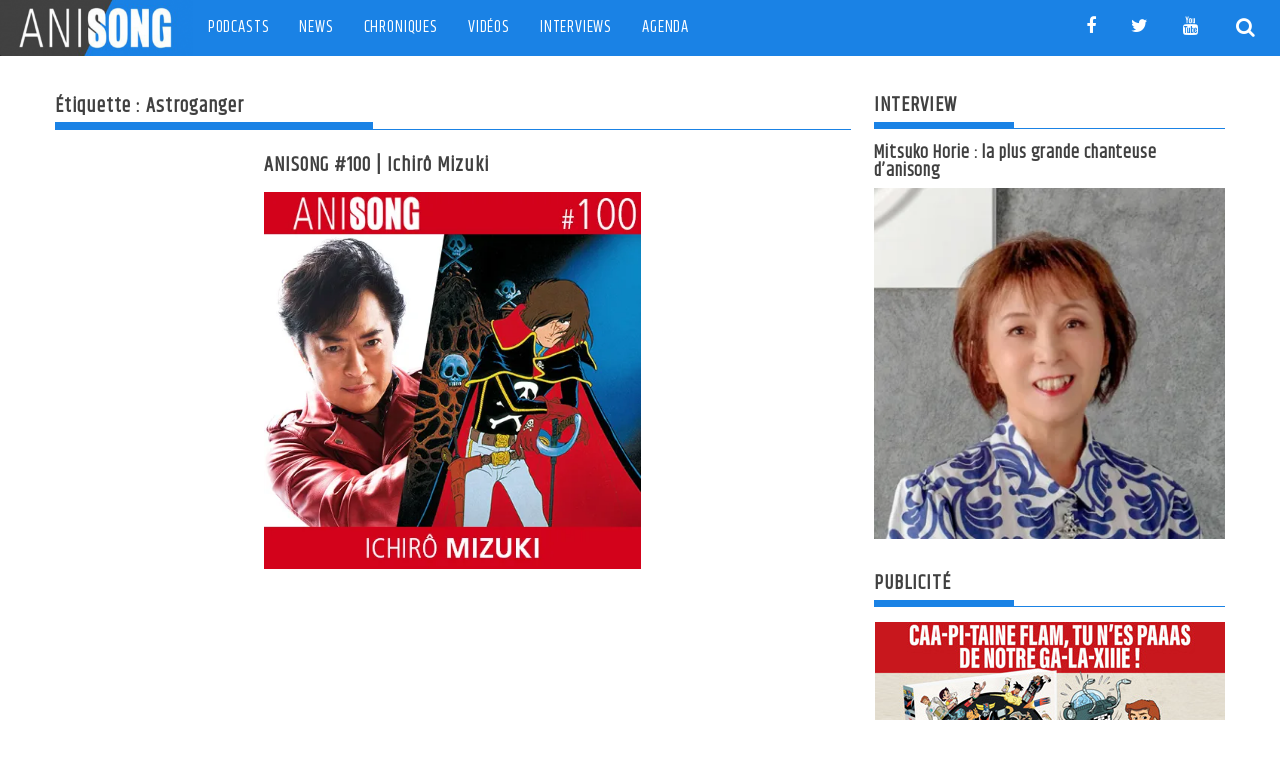

--- FILE ---
content_type: text/html; charset=UTF-8
request_url: https://anisong.fr/tag/astroganger/
body_size: 6285
content:
<!DOCTYPE html><html lang="fr-FR"><head><meta charset="UTF-8"><meta name="viewport" content="width=device-width, initial-scale=1"><script data-cfasync="false" id="ao_optimized_gfonts_config">WebFontConfig={google:{families:["Khand","Open Sans:600,400","Roboto:300italic,400,500,700"] },classes:false, events:false, timeout:1500};</script><link rel="profile" href="https://gmpg.org/xfn/11"><link rel="pingback" href="https://anisong.fr/xmlrpc.php"><meta name='robots' content='index, follow, max-image-preview:large, max-snippet:-1, max-video-preview:-1' /><link media="all" href="https://anisong.fr/wp-content/cache/autoptimize/css/autoptimize_fda22a40556a17dbdd88f0e133b3467c.css" rel="stylesheet"><title>Astroganger Archives - Anisong.fr</title><link rel="canonical" href="https://anisong.fr/tag/astroganger/" /><meta property="og:locale" content="fr_FR" /><meta property="og:type" content="article" /><meta property="og:title" content="Astroganger Archives - Anisong.fr" /><meta property="og:url" content="https://anisong.fr/tag/astroganger/" /><meta property="og:site_name" content="Anisong.fr" /><meta name="twitter:card" content="summary_large_image" /> <script type="application/ld+json" class="yoast-schema-graph">{"@context":"https://schema.org","@graph":[{"@type":"CollectionPage","@id":"https://anisong.fr/tag/astroganger/","url":"https://anisong.fr/tag/astroganger/","name":"Astroganger Archives - Anisong.fr","isPartOf":{"@id":"https://anisong.fr/#website"},"primaryImageOfPage":{"@id":"https://anisong.fr/tag/astroganger/#primaryimage"},"image":{"@id":"https://anisong.fr/tag/astroganger/#primaryimage"},"thumbnailUrl":"https://i0.wp.com/anisong.fr/wp-content/uploads/2020/05/Anisong-500x500-100.jpg?fit=500%2C500&ssl=1","breadcrumb":{"@id":"https://anisong.fr/tag/astroganger/#breadcrumb"},"inLanguage":"fr-FR"},{"@type":"ImageObject","inLanguage":"fr-FR","@id":"https://anisong.fr/tag/astroganger/#primaryimage","url":"https://i0.wp.com/anisong.fr/wp-content/uploads/2020/05/Anisong-500x500-100.jpg?fit=500%2C500&ssl=1","contentUrl":"https://i0.wp.com/anisong.fr/wp-content/uploads/2020/05/Anisong-500x500-100.jpg?fit=500%2C500&ssl=1","width":500,"height":500},{"@type":"BreadcrumbList","@id":"https://anisong.fr/tag/astroganger/#breadcrumb","itemListElement":[{"@type":"ListItem","position":1,"name":"Accueil","item":"https://anisong.fr/"},{"@type":"ListItem","position":2,"name":"Astroganger"}]},{"@type":"WebSite","@id":"https://anisong.fr/#website","url":"https://anisong.fr/","name":"Anisong.fr","description":"Le site des chansons de dessins animés !","publisher":{"@id":"https://anisong.fr/#organization"},"potentialAction":[{"@type":"SearchAction","target":{"@type":"EntryPoint","urlTemplate":"https://anisong.fr/?s={search_term_string}"},"query-input":{"@type":"PropertyValueSpecification","valueRequired":true,"valueName":"search_term_string"}}],"inLanguage":"fr-FR"},{"@type":"Organization","@id":"https://anisong.fr/#organization","name":"Anisong.fr","url":"https://anisong.fr/","logo":{"@type":"ImageObject","inLanguage":"fr-FR","@id":"https://anisong.fr/#/schema/logo/image/","url":"https://i0.wp.com/anisong.fr/wp-content/uploads/2018/02/cropped-4rJxFSIQ.png?fit=290%2C84&ssl=1","contentUrl":"https://i0.wp.com/anisong.fr/wp-content/uploads/2018/02/cropped-4rJxFSIQ.png?fit=290%2C84&ssl=1","width":290,"height":84,"caption":"Anisong.fr"},"image":{"@id":"https://anisong.fr/#/schema/logo/image/"}}]}</script> <link rel='dns-prefetch' href='//secure.gravatar.com' /><link rel='dns-prefetch' href='//stats.wp.com' /><link rel='preconnect' href='//i0.wp.com' /><link rel='preconnect' href='//c0.wp.com' /><link href='https://fonts.gstatic.com' crossorigin='anonymous' rel='preconnect' /><link href='https://ajax.googleapis.com' rel='preconnect' /><link href='https://fonts.googleapis.com' rel='preconnect' /><link rel="alternate" type="application/rss+xml" title="Anisong.fr &raquo; Flux" href="https://anisong.fr/feed/" /><link rel="alternate" type="application/rss+xml" title="Anisong.fr &raquo; Flux des commentaires" href="https://anisong.fr/comments/feed/" /><link rel="alternate" type="application/rss+xml" title="Anisong.fr &raquo; Flux de l’étiquette Astroganger" href="https://anisong.fr/tag/astroganger/feed/" /> <script type="text/javascript" src="https://anisong.fr/wp-includes/js/jquery/jquery.min.js?ver=3.7.1" id="jquery-core-js"></script> <link rel="https://api.w.org/" href="https://anisong.fr/wp-json/" /><link rel="alternate" title="JSON" type="application/json" href="https://anisong.fr/wp-json/wp/v2/tags/816" /><link rel="EditURI" type="application/rsd+xml" title="RSD" href="https://anisong.fr/xmlrpc.php?rsd" /><meta name="generator" content="WordPress 6.9" /><link rel="icon" href="https://i0.wp.com/anisong.fr/wp-content/uploads/2018/02/cropped-4rJxFSIQ_400x400-1.jpg?fit=32%2C32&#038;ssl=1" sizes="32x32" /><link rel="icon" href="https://i0.wp.com/anisong.fr/wp-content/uploads/2018/02/cropped-4rJxFSIQ_400x400-1.jpg?fit=192%2C192&#038;ssl=1" sizes="192x192" /><link rel="apple-touch-icon" href="https://i0.wp.com/anisong.fr/wp-content/uploads/2018/02/cropped-4rJxFSIQ_400x400-1.jpg?fit=180%2C180&#038;ssl=1" /><meta name="msapplication-TileImage" content="https://i0.wp.com/anisong.fr/wp-content/uploads/2018/02/cropped-4rJxFSIQ_400x400-1.jpg?fit=270%2C270&#038;ssl=1" /><script data-cfasync="false" id="ao_optimized_gfonts_webfontloader">(function() {var wf = document.createElement('script');wf.src='https://ajax.googleapis.com/ajax/libs/webfont/1/webfont.js';wf.type='text/javascript';wf.async='true';var s=document.getElementsByTagName('script')[0];s.parentNode.insertBefore(wf, s);})();</script></head><body data-rsssl=1 class="archive tag tag-astroganger tag-816 custom-background wp-custom-logo wp-theme-supermag blog-large-image single-large-image left-logo-right-ads right-sidebar at-sticky-sidebar"><div id="page" class="hfeed site"> <a class="skip-link screen-reader-text" href="#content" title="link">Skip to content</a><header id="masthead" class="site-header" role="banner"><div class="header-wrapper clearfix"><div class="header-container"><div class="wrapper"><div class="site-branding clearfix"><div class="clearfix"></div></div></div><nav id="site-navigation" class="main-navigation supermag-enable-sticky-menu clearfix" role="navigation"><div class="header-main-menu clearfix"><div class="site-logo float-left"> <a href="https://anisong.fr/" class="custom-logo-link" rel="home"><noscript><img width="290" height="84" src="https://i0.wp.com/anisong.fr/wp-content/uploads/2018/02/cropped-4rJxFSIQ.png?fit=290%2C84&amp;ssl=1" class="custom-logo" alt="Anisong.fr" decoding="async" data-attachment-id="5926" data-permalink="https://anisong.fr/cropped-4rjxfsiq-png/" data-orig-file="https://i0.wp.com/anisong.fr/wp-content/uploads/2018/02/cropped-4rJxFSIQ.png?fit=290%2C84&amp;ssl=1" data-orig-size="290,84" data-comments-opened="1" data-image-meta="{&quot;aperture&quot;:&quot;0&quot;,&quot;credit&quot;:&quot;&quot;,&quot;camera&quot;:&quot;&quot;,&quot;caption&quot;:&quot;&quot;,&quot;created_timestamp&quot;:&quot;0&quot;,&quot;copyright&quot;:&quot;&quot;,&quot;focal_length&quot;:&quot;0&quot;,&quot;iso&quot;:&quot;0&quot;,&quot;shutter_speed&quot;:&quot;0&quot;,&quot;title&quot;:&quot;&quot;,&quot;orientation&quot;:&quot;0&quot;}" data-image-title="cropped-4rJxFSIQ.png" data-image-description="&lt;p&gt;https://anisong.fr/wp-content/uploads/2018/02/cropped-4rJxFSIQ.png&lt;/p&gt;
" data-image-caption="" data-medium-file="https://i0.wp.com/anisong.fr/wp-content/uploads/2018/02/cropped-4rJxFSIQ.png?fit=290%2C84&amp;ssl=1" data-large-file="https://i0.wp.com/anisong.fr/wp-content/uploads/2018/02/cropped-4rJxFSIQ.png?fit=290%2C84&amp;ssl=1" /></noscript><img width="290" height="84" src='data:image/svg+xml,%3Csvg%20xmlns=%22http://www.w3.org/2000/svg%22%20viewBox=%220%200%20290%2084%22%3E%3C/svg%3E' data-src="https://i0.wp.com/anisong.fr/wp-content/uploads/2018/02/cropped-4rJxFSIQ.png?fit=290%2C84&amp;ssl=1" class="lazyload custom-logo" alt="Anisong.fr" decoding="async" data-attachment-id="5926" data-permalink="https://anisong.fr/cropped-4rjxfsiq-png/" data-orig-file="https://i0.wp.com/anisong.fr/wp-content/uploads/2018/02/cropped-4rJxFSIQ.png?fit=290%2C84&amp;ssl=1" data-orig-size="290,84" data-comments-opened="1" data-image-meta="{&quot;aperture&quot;:&quot;0&quot;,&quot;credit&quot;:&quot;&quot;,&quot;camera&quot;:&quot;&quot;,&quot;caption&quot;:&quot;&quot;,&quot;created_timestamp&quot;:&quot;0&quot;,&quot;copyright&quot;:&quot;&quot;,&quot;focal_length&quot;:&quot;0&quot;,&quot;iso&quot;:&quot;0&quot;,&quot;shutter_speed&quot;:&quot;0&quot;,&quot;title&quot;:&quot;&quot;,&quot;orientation&quot;:&quot;0&quot;}" data-image-title="cropped-4rJxFSIQ.png" data-image-description="&lt;p&gt;https://anisong.fr/wp-content/uploads/2018/02/cropped-4rJxFSIQ.png&lt;/p&gt;
" data-image-caption="" data-medium-file="https://i0.wp.com/anisong.fr/wp-content/uploads/2018/02/cropped-4rJxFSIQ.png?fit=290%2C84&amp;ssl=1" data-large-file="https://i0.wp.com/anisong.fr/wp-content/uploads/2018/02/cropped-4rJxFSIQ.png?fit=290%2C84&amp;ssl=1" /></a></div><div class="acmethemes-nav"><ul id="menu-primary-menu" class="menu"><li id="menu-item-5980" class="menu-item menu-item-type-taxonomy menu-item-object-category menu-item-5980"><a href="https://anisong.fr/category/podcasts/">Podcasts</a></li><li id="menu-item-5981" class="menu-item menu-item-type-taxonomy menu-item-object-category menu-item-5981"><a href="https://anisong.fr/category/news/">News</a></li><li id="menu-item-5982" class="menu-item menu-item-type-taxonomy menu-item-object-category menu-item-5982"><a href="https://anisong.fr/category/chroniques/">Chroniques</a></li><li id="menu-item-5983" class="menu-item menu-item-type-taxonomy menu-item-object-category menu-item-5983"><a href="https://anisong.fr/category/video/">Vidéos</a></li><li id="menu-item-5984" class="menu-item menu-item-type-taxonomy menu-item-object-category menu-item-5984"><a href="https://anisong.fr/category/interview/">Interviews</a></li><li id="menu-item-5985" class="menu-item menu-item-type-taxonomy menu-item-object-category menu-item-5985"><a href="https://anisong.fr/category/agenda/">Agenda</a></li></ul></div><i class="fa fa-search icon-menu search-icon-menu"></i><div class='menu-search-toggle'><div class='menu-search-inner'><div class="search-block"><form action="https://anisong.fr" class="searchform" id="searchform" method="get" role="search"><div> <label for="menu-search" class="screen-reader-text"></label> <input type="text"  placeholder="Chercher"  id="menu-search" name="s" value=""> <button class="fa fa-search" type="submit" id="searchsubmit"></button></div></form></div></div></div><div class="socials"> <a href="https://www.facebook.com/anisong.fr/" class="facebook" data-title="Facebook" target="_blank"> <span class="font-icon-social-facebook"><i class="fa fa-facebook"></i></span> </a> <a href="https://twitter.com/anisong_fr?lang=fr" class="twitter" data-title="Twitter" target="_blank"> <span class="font-icon-social-twitter"><i class="fa fa-twitter"></i></span> </a> <a href="https://www.youtube.com/channel/UCI5WmXpgT8Po0MaaM1cmAWA" class="youtube" data-title="Youtube" target="_blank"> <span class="font-icon-social-youtube"><i class="fa fa-youtube"></i></span> </a></div></div><div class="responsive-slick-menu wrapper clearfix"></div></nav></div></div></header><div class="wrapper content-wrapper clearfix"><div id="content" class="site-content"><div id="primary" class="content-area"><main id="main" class="site-main" role="main"><header class="page-header"><h1 class="page-title">Étiquette : <span>Astroganger</span></h1></header><div class="col-2-anisong"><div class="wrap-anisong"><article id="post-7233" class="post-7233 post type-post status-publish format-standard has-post-thumbnail hentry category-podcasts tag-akumaier-3 tag-albator tag-anisong-podcast tag-astroganger tag-babel-ii tag-barom-1 tag-captain-harlock tag-combattler-v tag-edgar-de-la-cambriole tag-gakeen tag-getter-robo tag-grand-prix tag-ichiro-mizuki tag-jam-project tag-jeeg tag-kamen-rider tag-lupin-the-third tag-machine-hayabusa tag-mazinger tag-metalder tag-mitsuko-horie tag-nolan tag-robocon tag-roi-leo tag-spielvan tag-super-robot-taisen tag-tekkaman tag-tiger-mask tag-voltron"><header class="entry-header"><h2 class="entry-title"><a href="https://anisong.fr/podcasts/anisong-100-ichiro-mizuki/" rel="bookmark">ANISONG #100 | Ichirô Mizuki</a></h2></header><div class="post-thumb"> <a href="https://anisong.fr/podcasts/anisong-100-ichiro-mizuki/" title="ANISONG #100 | Ichirô Mizuki"> <img width="500" height="500" src="https://anisong.fr/wp-content/uploads/2020/05/Anisong-500x500-100.jpg" class="attachment-medium size size-medium size wp-post-image" alt="" decoding="async" fetchpriority="high" srcset="https://i0.wp.com/anisong.fr/wp-content/uploads/2020/05/Anisong-500x500-100.jpg?w=500&amp;ssl=1 500w, https://i0.wp.com/anisong.fr/wp-content/uploads/2020/05/Anisong-500x500-100.jpg?resize=365%2C365&amp;ssl=1 365w" sizes="(max-width: 500px) 100vw, 500px" data-attachment-id="7234" data-permalink="https://anisong.fr/podcasts/anisong-100-ichiro-mizuki/attachment/anisong-500x500-100/" data-orig-file="https://i0.wp.com/anisong.fr/wp-content/uploads/2020/05/Anisong-500x500-100.jpg?fit=500%2C500&amp;ssl=1" data-orig-size="500,500" data-comments-opened="1" data-image-meta="{&quot;aperture&quot;:&quot;0&quot;,&quot;credit&quot;:&quot;&quot;,&quot;camera&quot;:&quot;&quot;,&quot;caption&quot;:&quot;&quot;,&quot;created_timestamp&quot;:&quot;0&quot;,&quot;copyright&quot;:&quot;&quot;,&quot;focal_length&quot;:&quot;0&quot;,&quot;iso&quot;:&quot;0&quot;,&quot;shutter_speed&quot;:&quot;0&quot;,&quot;title&quot;:&quot;&quot;,&quot;orientation&quot;:&quot;1&quot;}" data-image-title="Anisong-500&amp;#215;500-100" data-image-description="" data-image-caption="" data-medium-file="https://i0.wp.com/anisong.fr/wp-content/uploads/2020/05/Anisong-500x500-100.jpg?fit=365%2C365&amp;ssl=1" data-large-file="https://i0.wp.com/anisong.fr/wp-content/uploads/2020/05/Anisong-500x500-100.jpg?fit=500%2C500&amp;ssl=1" /> </a></div></article></div><div class='clear-both'></div><div class="flex-nav"></div></div></main></div><div id="secondary-right" class="widget-area sidebar secondary-sidebar float-right" role="complementary"><div id="sidebar-section-top" class="widget-area sidebar clearfix"><aside id="text-3" class="widget widget_text"><h3 class="widget-title"><span>INTERVIEW</span></h3><div class="textwidget"><h4>Mitsuko Horie : la plus grande chanteuse d’anisong</h4><h4><a href="https://anisong.fr/interview/mitsuko-horie-la-plus-grande-chanteuse-danisong/"><noscript><img decoding="async" data-recalc-dims="1" class="aligncenter wp-image-10727 size-medium" src="https://i0.wp.com/anisong.fr/wp-content/uploads/2025/12/Mitsuko-Horie-04_IMG_6544mhver_500.jpg?resize=365%2C365&#038;ssl=1" alt="" width="365" height="365" srcset="https://i0.wp.com/anisong.fr/wp-content/uploads/2025/12/Mitsuko-Horie-04_IMG_6544mhver_500.jpg?w=500&amp;ssl=1 500w, https://i0.wp.com/anisong.fr/wp-content/uploads/2025/12/Mitsuko-Horie-04_IMG_6544mhver_500.jpg?resize=365%2C365&amp;ssl=1 365w" sizes="(max-width: 365px) 100vw, 365px" /></noscript><img decoding="async" data-recalc-dims="1" class="lazyload aligncenter wp-image-10727 size-medium" src='data:image/svg+xml,%3Csvg%20xmlns=%22http://www.w3.org/2000/svg%22%20viewBox=%220%200%20365%20365%22%3E%3C/svg%3E' data-src="https://i0.wp.com/anisong.fr/wp-content/uploads/2025/12/Mitsuko-Horie-04_IMG_6544mhver_500.jpg?resize=365%2C365&#038;ssl=1" alt="" width="365" height="365" data-srcset="https://i0.wp.com/anisong.fr/wp-content/uploads/2025/12/Mitsuko-Horie-04_IMG_6544mhver_500.jpg?w=500&amp;ssl=1 500w, https://i0.wp.com/anisong.fr/wp-content/uploads/2025/12/Mitsuko-Horie-04_IMG_6544mhver_500.jpg?resize=365%2C365&amp;ssl=1 365w" data-sizes="(max-width: 365px) 100vw, 365px" /></a></h4></div></aside><aside id="supermag_ad-1" class="widget widget_supermag_ad"><h3 class="widget-title"><span>PUBLICITÉ</span></h3><div class="supermag-ainfo-widget"><a href="https://ynnis-editions.fr/produit/la-belle-histoire-des-generiques-tele/"  target="_blank" ><noscript><img src="https://anisong.fr/wp-content/uploads/2019/11/Pub-Livre-generique-350x250.jpg" alt="La Belle Histoire des génériques" /></noscript><img class="lazyload" src='data:image/svg+xml,%3Csvg%20xmlns=%22http://www.w3.org/2000/svg%22%20viewBox=%220%200%20210%20140%22%3E%3C/svg%3E' data-src="https://anisong.fr/wp-content/uploads/2019/11/Pub-Livre-generique-350x250.jpg" alt="La Belle Histoire des génériques" /></a></div></aside><aside id="text-5" class="widget widget_text"><h3 class="widget-title"><span>PODCAST DISPONIBLE SUR</span></h3><div class="textwidget"><div class="flex podcast-logos"><a href="https://podcloud.fr/podcast/anisong" target="_blank" rel="noopener"><noscript><img decoding="async" data-recalc-dims="1" class="aligncenter wp-image-8256 size-full" src="https://i0.wp.com/anisong.fr/wp-content/uploads/2021/01/podcast_logo-podcloud-2021.png?resize=184%2C40&#038;ssl=1" alt="" width="184" height="40" /></noscript><img decoding="async" data-recalc-dims="1" class="lazyload aligncenter wp-image-8256 size-full" src='data:image/svg+xml,%3Csvg%20xmlns=%22http://www.w3.org/2000/svg%22%20viewBox=%220%200%20184%2040%22%3E%3C/svg%3E' data-src="https://i0.wp.com/anisong.fr/wp-content/uploads/2021/01/podcast_logo-podcloud-2021.png?resize=184%2C40&#038;ssl=1" alt="" width="184" height="40" /></a><a href="https://podcasts.apple.com/fr/podcast/anisong/id1497432576" target="_blank" rel="noopener"><noscript><img decoding="async" data-recalc-dims="1" class="alignnone wp-image-6929 size-full" src="https://i0.wp.com/anisong.fr/wp-content/uploads/2020/02/podcast-logo_apple.jpg?resize=184%2C56&#038;ssl=1" alt="" width="184" height="56" /></noscript><img decoding="async" data-recalc-dims="1" class="lazyload alignnone wp-image-6929 size-full" src='data:image/svg+xml,%3Csvg%20xmlns=%22http://www.w3.org/2000/svg%22%20viewBox=%220%200%20184%2056%22%3E%3C/svg%3E' data-src="https://i0.wp.com/anisong.fr/wp-content/uploads/2020/02/podcast-logo_apple.jpg?resize=184%2C56&#038;ssl=1" alt="" width="184" height="56" /></a></div><div class="flex podcast-logos"> <a href="https://www.deezer.com/fr/show/836522" target="_blank" rel="noopener"><noscript><img decoding="async" data-recalc-dims="1" class="alignnone wp-image-6926 size-full" src="https://i0.wp.com/anisong.fr/wp-content/uploads/2020/02/podcast-logo_deezer.jpg?resize=152%2C40&#038;ssl=1" alt="" width="152" height="40" /></noscript><img decoding="async" data-recalc-dims="1" class="lazyload alignnone wp-image-6926 size-full" src='data:image/svg+xml,%3Csvg%20xmlns=%22http://www.w3.org/2000/svg%22%20viewBox=%220%200%20152%2040%22%3E%3C/svg%3E' data-src="https://i0.wp.com/anisong.fr/wp-content/uploads/2020/02/podcast-logo_deezer.jpg?resize=152%2C40&#038;ssl=1" alt="" width="152" height="40" /></a><a href="https://music.amazon.fr/podcasts/06d86a8d-5b5c-47b5-a8fd-07a3d5b971dc/anisong---la-belle-histoire-des-g%C3%A9n%C3%A9riques-t%C3%A9l%C3%A9" target="_blank" rel="noopener"><noscript><img decoding="async" data-recalc-dims="1" class="aligncenter size-full wp-image-10742" src="https://i0.wp.com/anisong.fr/wp-content/uploads/2024/12/podcast-logo-Amazon-Music.jpg?resize=230%2C72&#038;ssl=1" alt="" width="230" height="72" /></noscript><img decoding="async" data-recalc-dims="1" class="lazyload aligncenter size-full wp-image-10742" src='data:image/svg+xml,%3Csvg%20xmlns=%22http://www.w3.org/2000/svg%22%20viewBox=%220%200%20230%2072%22%3E%3C/svg%3E' data-src="https://i0.wp.com/anisong.fr/wp-content/uploads/2024/12/podcast-logo-Amazon-Music.jpg?resize=230%2C72&#038;ssl=1" alt="" width="230" height="72" /></a></div></div></aside><aside id="custom_html-5" class="widget_text widget widget_custom_html"><h3 class="widget-title"><span>Partenaires</span></h3><div class="textwidget custom-html-widget"><div class="gallery flex-space"><figure class="gallery-item"><div class="gallery-icon landscape"> <a class="at-cat-item-3" href="https://www.superloustic.com" target="_blank"> <img data-recalc-dims="1" src="https://i0.wp.com/anisong.fr/wp-content/uploads/2019/10/logo_superloustic-e1572299317475.jpg?w=640&#038;ssl=1"
 data-src="https://anisong.fr/wp-content/uploads/2019/10/logo_superloustic-e1572299317475.jpg"
 alt="SUPERLOUSTIC.COM"> </a></div></figure><figure class="gallery-item"><div class="gallery-icon landscape"> <a class="at-cat-item-3" href="https://generikids.fr" target="_blank"> <img data-recalc-dims="1" src="https://i0.wp.com/anisong.fr/wp-content/uploads/2019/10/generikids-e1572299353292.gif?w=640&#038;ssl=1"
 data-src="https://anisong.fr/wp-content/uploads/2019/10/generikids-e1572299353292.gif"
 alt="Générikids.fr"> </a></div></div></aside></div></div></div></div><div class="clearfix"></div><footer id="colophon" class="site-footer" role="contentinfo"><div class="footer-wrapper"><div class="top-bottom wrapper"><div id="footer-top"><div class="footer-columns"><div class="acmethemes-nav"><ul id="menu-footer-menu" class="menu"><li id="menu-item-6699" class="menu-item menu-item-type-taxonomy menu-item-object-category menu-item-6699"><a href="https://anisong.fr/category/podcasts/">Podcasts</a></li><li id="menu-item-6700" class="menu-item menu-item-type-taxonomy menu-item-object-category menu-item-6700"><a href="https://anisong.fr/category/news/">News</a></li><li id="menu-item-6701" class="menu-item menu-item-type-taxonomy menu-item-object-category menu-item-6701"><a href="https://anisong.fr/category/chroniques/">Chroniques</a></li><li id="menu-item-6702" class="menu-item menu-item-type-taxonomy menu-item-object-category menu-item-6702"><a href="https://anisong.fr/category/video/">Vidéos</a></li><li id="menu-item-6703" class="menu-item menu-item-type-taxonomy menu-item-object-category menu-item-6703"><a href="https://anisong.fr/category/interview/">Interviews</a></li><li id="menu-item-6704" class="menu-item menu-item-type-taxonomy menu-item-object-category menu-item-6704"><a href="https://anisong.fr/category/agenda/">Agenda</a></li><li id="menu-item-6705" class="menu-item menu-item-type-post_type menu-item-object-page menu-item-6705"><a href="https://anisong.fr/a-propos/">À propos</a></li><li id="menu-item-6706" class="menu-item menu-item-type-post_type menu-item-object-page menu-item-6706"><a href="https://anisong.fr/contact/">Contact</a></li></ul></div></div></div><div class="clearfix"></div></div><div class="wrapper footer-copyright border text-center"><p> ANISONG.FR  &copy; 2026</p></div></div></footer></div> <script type="speculationrules">{"prefetch":[{"source":"document","where":{"and":[{"href_matches":"/*"},{"not":{"href_matches":["/wp-*.php","/wp-admin/*","/wp-content/uploads/*","/wp-content/*","/wp-content/plugins/*","/wp-content/themes/supermag/*","/*\\?(.+)"]}},{"not":{"selector_matches":"a[rel~=\"nofollow\"]"}},{"not":{"selector_matches":".no-prefetch, .no-prefetch a"}}]},"eagerness":"conservative"}]}</script> <noscript><style>.lazyload{display:none;}</style></noscript><script data-noptimize="1">window.lazySizesConfig=window.lazySizesConfig||{};window.lazySizesConfig.loadMode=1;</script><script async data-noptimize="1" src='https://anisong.fr/wp-content/plugins/autoptimize/classes/external/js/lazysizes.min.js?ao_version=3.1.14'></script><script type="text/javascript" src="https://anisong.fr/wp-includes/js/dist/hooks.min.js?ver=dd5603f07f9220ed27f1" id="wp-hooks-js"></script> <script type="text/javascript" src="https://anisong.fr/wp-includes/js/dist/i18n.min.js?ver=c26c3dc7bed366793375" id="wp-i18n-js"></script> <script type="text/javascript" id="wp-i18n-js-after">wp.i18n.setLocaleData( { 'text direction\u0004ltr': [ 'ltr' ] } );
//# sourceURL=wp-i18n-js-after</script> <script type="text/javascript" id="contact-form-7-js-translations">( function( domain, translations ) {
	var localeData = translations.locale_data[ domain ] || translations.locale_data.messages;
	localeData[""].domain = domain;
	wp.i18n.setLocaleData( localeData, domain );
} )( "contact-form-7", {"translation-revision-date":"2025-02-06 12:02:14+0000","generator":"GlotPress\/4.0.1","domain":"messages","locale_data":{"messages":{"":{"domain":"messages","plural-forms":"nplurals=2; plural=n > 1;","lang":"fr"},"This contact form is placed in the wrong place.":["Ce formulaire de contact est plac\u00e9 dans un mauvais endroit."],"Error:":["Erreur\u00a0:"]}},"comment":{"reference":"includes\/js\/index.js"}} );
//# sourceURL=contact-form-7-js-translations</script> <script type="text/javascript" id="contact-form-7-js-before">var wpcf7 = {
    "api": {
        "root": "https:\/\/anisong.fr\/wp-json\/",
        "namespace": "contact-form-7\/v1"
    }
};
//# sourceURL=contact-form-7-js-before</script> <script type="text/javascript" id="jetpack-stats-js-before">_stq = window._stq || [];
_stq.push([ "view", {"v":"ext","blog":"171268223","post":"0","tz":"1","srv":"anisong.fr","arch_tag":"astroganger","arch_results":"1","j":"1:15.4"} ]);
_stq.push([ "clickTrackerInit", "171268223", "0" ]);
//# sourceURL=jetpack-stats-js-before</script> <script type="text/javascript" src="https://stats.wp.com/e-202605.js" id="jetpack-stats-js" defer="defer" data-wp-strategy="defer"></script> <script type="text/javascript" id="slb_context">if ( !!window.jQuery ) {(function($){$(document).ready(function(){if ( !!window.SLB ) { {$.extend(SLB, {"context":["public","user_guest"]});} }})})(jQuery);}</script> <script defer src="https://anisong.fr/wp-content/cache/autoptimize/js/autoptimize_840894a7bb0bcda8daca0c915727313c.js"></script><script defer src="https://static.cloudflareinsights.com/beacon.min.js/vcd15cbe7772f49c399c6a5babf22c1241717689176015" integrity="sha512-ZpsOmlRQV6y907TI0dKBHq9Md29nnaEIPlkf84rnaERnq6zvWvPUqr2ft8M1aS28oN72PdrCzSjY4U6VaAw1EQ==" data-cf-beacon='{"version":"2024.11.0","token":"9f8446d37c0f43a6a7fee60db35a196e","r":1,"server_timing":{"name":{"cfCacheStatus":true,"cfEdge":true,"cfExtPri":true,"cfL4":true,"cfOrigin":true,"cfSpeedBrain":true},"location_startswith":null}}' crossorigin="anonymous"></script>
</body></html>